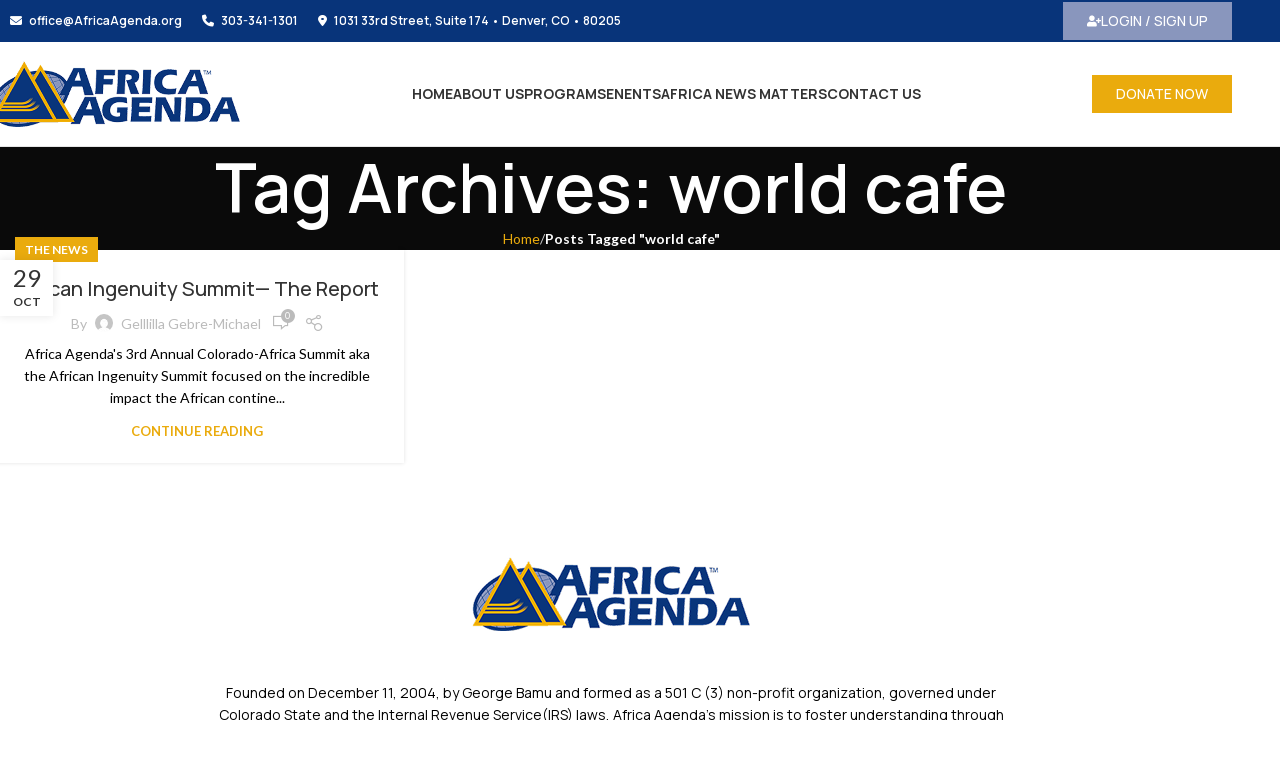

--- FILE ---
content_type: text/css
request_url: https://africaagenda.org/wp-content/uploads/elementor/css/post-229.css?ver=1760754096
body_size: -320
content:
.elementor-widget-button .elementor-button{background-color:var( --e-global-color-accent );font-family:var( --e-global-typography-accent-font-family ), Sans-serif;font-weight:var( --e-global-typography-accent-font-weight );}.elementor-229 .elementor-element.elementor-element-b270dc8 .elementor-button{background-color:#8996BD;font-family:"Manrope", Sans-serif;font-size:14px;font-weight:500;border-radius:0px 0px 0px 0px;}.elementor-229 .elementor-element.elementor-element-b270dc8 .elementor-button:hover, .elementor-229 .elementor-element.elementor-element-b270dc8 .elementor-button:focus{background-color:var( --e-global-color-75bcb81 );color:#000000;}.elementor-229 .elementor-element.elementor-element-b270dc8 .elementor-button-content-wrapper{flex-direction:row;}.elementor-229 .elementor-element.elementor-element-b270dc8 .elementor-button:hover svg, .elementor-229 .elementor-element.elementor-element-b270dc8 .elementor-button:focus svg{fill:#000000;}

--- FILE ---
content_type: text/css
request_url: https://africaagenda.org/wp-content/uploads/elementor/css/post-39.css?ver=1760754096
body_size: -434
content:
.elementor-widget-button .elementor-button{background-color:var( --e-global-color-accent );font-family:var( --e-global-typography-accent-font-family ), Sans-serif;font-weight:var( --e-global-typography-accent-font-weight );}.elementor-39 .elementor-element.elementor-element-47eafb0 .elementor-button{background-color:var( --e-global-color-75bcb81 );font-family:"Manrope", Sans-serif;font-size:14px;font-weight:500;border-radius:0px 0px 0px 0px;}

--- FILE ---
content_type: text/css
request_url: https://africaagenda.org/wp-content/uploads/elementor/css/post-32.css?ver=1760754096
body_size: 600
content:
.elementor-32 .elementor-element.elementor-element-6b68b33:not(.elementor-motion-effects-element-type-background), .elementor-32 .elementor-element.elementor-element-6b68b33 > .elementor-motion-effects-container > .elementor-motion-effects-layer{background-color:#FFFFFF;}.elementor-32 .elementor-element.elementor-element-6b68b33{transition:background 0.3s, border 0.3s, border-radius 0.3s, box-shadow 0.3s;}.elementor-32 .elementor-element.elementor-element-6b68b33 > .elementor-background-overlay{transition:background 0.3s, border-radius 0.3s, opacity 0.3s;}.elementor-widget-image .widget-image-caption{color:var( --e-global-color-text );font-family:var( --e-global-typography-text-font-family ), Sans-serif;font-weight:var( --e-global-typography-text-font-weight );}.elementor-widget-text-editor{font-family:var( --e-global-typography-text-font-family ), Sans-serif;font-weight:var( --e-global-typography-text-font-weight );color:var( --e-global-color-text );}.elementor-widget-text-editor.elementor-drop-cap-view-stacked .elementor-drop-cap{background-color:var( --e-global-color-primary );}.elementor-widget-text-editor.elementor-drop-cap-view-framed .elementor-drop-cap, .elementor-widget-text-editor.elementor-drop-cap-view-default .elementor-drop-cap{color:var( --e-global-color-primary );border-color:var( --e-global-color-primary );}.elementor-32 .elementor-element.elementor-element-0966407 > .elementor-widget-container{margin:30px 0px 0px 0px;}.elementor-32 .elementor-element.elementor-element-0966407{text-align:center;font-family:"Manrope", Sans-serif;font-weight:400;}.elementor-32 .elementor-element.elementor-element-0966407 .elementor-widget-container{max-width:67%;}.elementor-widget-icon-list .elementor-icon-list-item:not(:last-child):after{border-color:var( --e-global-color-text );}.elementor-widget-icon-list .elementor-icon-list-icon i{color:var( --e-global-color-primary );}.elementor-widget-icon-list .elementor-icon-list-icon svg{fill:var( --e-global-color-primary );}.elementor-widget-icon-list .elementor-icon-list-item > .elementor-icon-list-text, .elementor-widget-icon-list .elementor-icon-list-item > a{font-family:var( --e-global-typography-text-font-family ), Sans-serif;font-weight:var( --e-global-typography-text-font-weight );}.elementor-widget-icon-list .elementor-icon-list-text{color:var( --e-global-color-secondary );}.elementor-32 .elementor-element.elementor-element-997cdf1 > .elementor-widget-container{margin:30px 0px 0px 0px;}.elementor-32 .elementor-element.elementor-element-997cdf1 .elementor-icon-list-items:not(.elementor-inline-items) .elementor-icon-list-item:not(:last-child){padding-block-end:calc(30px/2);}.elementor-32 .elementor-element.elementor-element-997cdf1 .elementor-icon-list-items:not(.elementor-inline-items) .elementor-icon-list-item:not(:first-child){margin-block-start:calc(30px/2);}.elementor-32 .elementor-element.elementor-element-997cdf1 .elementor-icon-list-items.elementor-inline-items .elementor-icon-list-item{margin-inline:calc(30px/2);}.elementor-32 .elementor-element.elementor-element-997cdf1 .elementor-icon-list-items.elementor-inline-items{margin-inline:calc(-30px/2);}.elementor-32 .elementor-element.elementor-element-997cdf1 .elementor-icon-list-items.elementor-inline-items .elementor-icon-list-item:after{inset-inline-end:calc(-30px/2);}.elementor-32 .elementor-element.elementor-element-997cdf1 .elementor-icon-list-item:not(:last-child):after{content:"";border-color:var( --e-global-color-75bcb81 );}.elementor-32 .elementor-element.elementor-element-997cdf1 .elementor-icon-list-items:not(.elementor-inline-items) .elementor-icon-list-item:not(:last-child):after{border-block-start-style:solid;border-block-start-width:1px;}.elementor-32 .elementor-element.elementor-element-997cdf1 .elementor-icon-list-items.elementor-inline-items .elementor-icon-list-item:not(:last-child):after{border-inline-start-style:solid;}.elementor-32 .elementor-element.elementor-element-997cdf1 .elementor-inline-items .elementor-icon-list-item:not(:last-child):after{border-inline-start-width:1px;}.elementor-32 .elementor-element.elementor-element-997cdf1 .elementor-icon-list-icon i{transition:color 0.3s;}.elementor-32 .elementor-element.elementor-element-997cdf1 .elementor-icon-list-icon svg{transition:fill 0.3s;}.elementor-32 .elementor-element.elementor-element-997cdf1{--e-icon-list-icon-size:14px;--icon-vertical-offset:0px;}.elementor-32 .elementor-element.elementor-element-997cdf1 .elementor-icon-list-item > .elementor-icon-list-text, .elementor-32 .elementor-element.elementor-element-997cdf1 .elementor-icon-list-item > a{font-family:"Manrope", Sans-serif;font-size:14px;font-weight:400;}.elementor-32 .elementor-element.elementor-element-997cdf1 .elementor-icon-list-text{color:#000000;transition:color 0.3s;}.elementor-32 .elementor-element.elementor-element-997cdf1 .elementor-icon-list-item:hover .elementor-icon-list-text{color:var( --e-global-color-75bcb81 );}.elementor-32 .elementor-element.elementor-element-c454da5{--grid-template-columns:repeat(0, auto);--icon-size:18px;--grid-column-gap:5px;--grid-row-gap:0px;}.elementor-32 .elementor-element.elementor-element-c454da5 .elementor-widget-container{text-align:center;}.elementor-32 .elementor-element.elementor-element-c454da5 > .elementor-widget-container{margin:0px 0px 0px 0px;}.elementor-32 .elementor-element.elementor-element-c454da5 .elementor-social-icon{background-color:var( --e-global-color-75bcb81 );}.elementor-32 .elementor-element.elementor-element-c454da5 .elementor-social-icon i{color:#000000;}.elementor-32 .elementor-element.elementor-element-c454da5 .elementor-social-icon svg{fill:#000000;}.elementor-32 .elementor-element.elementor-element-078bbe8:not(.elementor-motion-effects-element-type-background), .elementor-32 .elementor-element.elementor-element-078bbe8 > .elementor-motion-effects-container > .elementor-motion-effects-layer{background-color:var( --e-global-color-c69bac6 );}.elementor-32 .elementor-element.elementor-element-078bbe8{transition:background 0.3s, border 0.3s, border-radius 0.3s, box-shadow 0.3s;margin:30px 0px 0px 0px;}.elementor-32 .elementor-element.elementor-element-078bbe8 > .elementor-background-overlay{transition:background 0.3s, border-radius 0.3s, opacity 0.3s;}.elementor-bc-flex-widget .elementor-32 .elementor-element.elementor-element-d7c63d4.elementor-column .elementor-widget-wrap{align-items:center;}.elementor-32 .elementor-element.elementor-element-d7c63d4.elementor-column.elementor-element[data-element_type="column"] > .elementor-widget-wrap.elementor-element-populated{align-content:center;align-items:center;}.elementor-32 .elementor-element.elementor-element-449da85{width:auto;max-width:auto;text-align:left;font-family:"Manrope", Sans-serif;font-weight:400;color:#FFFFFF;}.elementor-32 .elementor-element.elementor-element-d8ff5ce:not(.elementor-motion-effects-element-type-background) > .elementor-widget-wrap, .elementor-32 .elementor-element.elementor-element-d8ff5ce > .elementor-widget-wrap > .elementor-motion-effects-container > .elementor-motion-effects-layer{background-color:#8996BD;}.elementor-bc-flex-widget .elementor-32 .elementor-element.elementor-element-d8ff5ce.elementor-column .elementor-widget-wrap{align-items:center;}.elementor-32 .elementor-element.elementor-element-d8ff5ce.elementor-column.elementor-element[data-element_type="column"] > .elementor-widget-wrap.elementor-element-populated{align-content:center;align-items:center;}.elementor-32 .elementor-element.elementor-element-d8ff5ce > .elementor-element-populated{transition:background 0.3s, border 0.3s, border-radius 0.3s, box-shadow 0.3s;}.elementor-32 .elementor-element.elementor-element-d8ff5ce > .elementor-element-populated > .elementor-background-overlay{transition:background 0.3s, border-radius 0.3s, opacity 0.3s;}.elementor-widget-button .elementor-button{background-color:var( --e-global-color-accent );font-family:var( --e-global-typography-accent-font-family ), Sans-serif;font-weight:var( --e-global-typography-accent-font-weight );}.elementor-32 .elementor-element.elementor-element-4b84eb3 .elementor-button{background-color:#8996BD;font-family:"Manrope", Sans-serif;font-size:14px;font-weight:500;}.elementor-32 .elementor-element.elementor-element-4b84eb3 .elementor-button-content-wrapper{flex-direction:row;}@media(min-width:768px){.elementor-32 .elementor-element.elementor-element-d7c63d4{width:82.877%;}.elementor-32 .elementor-element.elementor-element-d8ff5ce{width:17%;}}@media(max-width:767px){.elementor-32 .elementor-element.elementor-element-1999065 img{width:75%;}.elementor-32 .elementor-element.elementor-element-0966407 .elementor-widget-container{max-width:96%;}.elementor-32 .elementor-element.elementor-element-449da85 > .elementor-widget-container{margin:0px 0px 0px 0px;}.elementor-32 .elementor-element.elementor-element-449da85{text-align:center;}}

--- FILE ---
content_type: application/javascript; charset=UTF-8
request_url: https://africaagenda.org/cdn-cgi/challenge-platform/h/g/scripts/jsd/fd468eb09fcf/main.js?
body_size: 4457
content:
window._cf_chl_opt={uTFG0:'g'};~function(e3,I,Y,W,E,J,b,L){e3=a,function(n,g,eM,e2,A,F){for(eM={n:527,g:436,A:445,F:500,c:478,D:422,Z:476,s:509,j:503},e2=a,A=n();!![];)try{if(F=parseInt(e2(eM.n))/1+parseInt(e2(eM.g))/2+parseInt(e2(eM.A))/3+parseInt(e2(eM.F))/4+-parseInt(e2(eM.c))/5+parseInt(e2(eM.D))/6*(-parseInt(e2(eM.Z))/7)+-parseInt(e2(eM.s))/8*(parseInt(e2(eM.j))/9),g===F)break;else A.push(A.shift())}catch(c){A.push(A.shift())}}(e,777675),I=this||self,Y=I[e3(475)],W={},W[e3(472)]='o',W[e3(532)]='s',W[e3(424)]='u',W[e3(479)]='z',W[e3(517)]='n',W[e3(429)]='I',W[e3(433)]='b',E=W,I[e3(455)]=function(g,A,F,D,eD,ec,eF,e8,s,j,z,N,T,B){if(eD={n:441,g:496,A:487,F:514,c:456,D:498,Z:498,s:427,j:528,z:520,N:419,d:518},ec={n:488,g:520,A:470},eF={n:446,g:434,A:473,F:507},e8=e3,null===A||void 0===A)return D;for(s=R(A),g[e8(eD.n)][e8(eD.g)]&&(s=s[e8(eD.A)](g[e8(eD.n)][e8(eD.g)](A))),s=g[e8(eD.F)][e8(eD.c)]&&g[e8(eD.D)]?g[e8(eD.F)][e8(eD.c)](new g[(e8(eD.Z))](s)):function(S,e9,H){for(e9=e8,S[e9(ec.n)](),H=0;H<S[e9(ec.g)];S[H+1]===S[H]?S[e9(ec.A)](H+1,1):H+=1);return S}(s),j='nAsAaAb'.split('A'),j=j[e8(eD.s)][e8(eD.j)](j),z=0;z<s[e8(eD.z)];N=s[z],T=x(g,A,N),j(T)?(B=T==='s'&&!g[e8(eD.N)](A[N]),e8(eD.d)===F+N?Z(F+N,T):B||Z(F+N,A[N])):Z(F+N,T),z++);return D;function Z(S,H,e7){e7=a,Object[e7(eF.n)][e7(eF.g)][e7(eF.A)](D,H)||(D[H]=[]),D[H][e7(eF.F)](S)}},J=e3(451)[e3(525)](';'),b=J[e3(427)][e3(528)](J),I[e3(513)]=function(n,g,es,ee,A,F,D,Z){for(es={n:428,g:520,A:438,F:507,c:447},ee=e3,A=Object[ee(es.n)](g),F=0;F<A[ee(es.g)];F++)if(D=A[F],'f'===D&&(D='N'),n[D]){for(Z=0;Z<g[A[F]][ee(es.g)];-1===n[D][ee(es.A)](g[A[F]][Z])&&(b(g[A[F]][Z])||n[D][ee(es.F)]('o.'+g[A[F]][Z])),Z++);}else n[D]=g[A[F]][ee(es.c)](function(s){return'o.'+s})},L=function(ek,er,ed,eq,ew,ez,em,g,A,F){return ek={n:502,g:483},er={n:418,g:418,A:507,F:426,c:452},ed={n:520},eq={n:506},ew={n:520,g:452,A:446,F:434,c:473,D:434,Z:434,s:506,j:507,z:506,N:507,d:507,k:507,T:418,B:507,S:446,h:506,H:506,l:418,v:507,X:426},ez={n:504,g:452},em=e3,g=String[em(ek.n)],A={'h':function(c){return null==c?'':A.g(c,6,function(D,en){return en=a,en(ez.n)[en(ez.g)](D)})},'g':function(D,Z,s,eg,j,z,N,T,B,S,H,X,y,G,P,U,e0,e1){if(eg=em,D==null)return'';for(z={},N={},T='',B=2,S=3,H=2,X=[],y=0,G=0,P=0;P<D[eg(ew.n)];P+=1)if(U=D[eg(ew.g)](P),Object[eg(ew.A)][eg(ew.F)][eg(ew.c)](z,U)||(z[U]=S++,N[U]=!0),e0=T+U,Object[eg(ew.A)][eg(ew.D)][eg(ew.c)](z,e0))T=e0;else{if(Object[eg(ew.A)][eg(ew.Z)][eg(ew.c)](N,T)){if(256>T[eg(ew.s)](0)){for(j=0;j<H;y<<=1,G==Z-1?(G=0,X[eg(ew.j)](s(y)),y=0):G++,j++);for(e1=T[eg(ew.z)](0),j=0;8>j;y=y<<1.87|e1&1,Z-1==G?(G=0,X[eg(ew.N)](s(y)),y=0):G++,e1>>=1,j++);}else{for(e1=1,j=0;j<H;y=y<<1|e1,Z-1==G?(G=0,X[eg(ew.d)](s(y)),y=0):G++,e1=0,j++);for(e1=T[eg(ew.s)](0),j=0;16>j;y=y<<1|1.49&e1,Z-1==G?(G=0,X[eg(ew.k)](s(y)),y=0):G++,e1>>=1,j++);}B--,0==B&&(B=Math[eg(ew.T)](2,H),H++),delete N[T]}else for(e1=z[T],j=0;j<H;y=y<<1|1.67&e1,G==Z-1?(G=0,X[eg(ew.B)](s(y)),y=0):G++,e1>>=1,j++);T=(B--,0==B&&(B=Math[eg(ew.T)](2,H),H++),z[e0]=S++,String(U))}if(T!==''){if(Object[eg(ew.S)][eg(ew.D)][eg(ew.c)](N,T)){if(256>T[eg(ew.z)](0)){for(j=0;j<H;y<<=1,G==Z-1?(G=0,X[eg(ew.j)](s(y)),y=0):G++,j++);for(e1=T[eg(ew.h)](0),j=0;8>j;y=1.67&e1|y<<1.76,G==Z-1?(G=0,X[eg(ew.j)](s(y)),y=0):G++,e1>>=1,j++);}else{for(e1=1,j=0;j<H;y=e1|y<<1.84,Z-1==G?(G=0,X[eg(ew.k)](s(y)),y=0):G++,e1=0,j++);for(e1=T[eg(ew.H)](0),j=0;16>j;y=y<<1|1&e1,Z-1==G?(G=0,X[eg(ew.B)](s(y)),y=0):G++,e1>>=1,j++);}B--,0==B&&(B=Math[eg(ew.l)](2,H),H++),delete N[T]}else for(e1=z[T],j=0;j<H;y=1.9&e1|y<<1.89,G==Z-1?(G=0,X[eg(ew.B)](s(y)),y=0):G++,e1>>=1,j++);B--,0==B&&H++}for(e1=2,j=0;j<H;y=y<<1.7|1&e1,Z-1==G?(G=0,X[eg(ew.v)](s(y)),y=0):G++,e1>>=1,j++);for(;;)if(y<<=1,G==Z-1){X[eg(ew.N)](s(y));break}else G++;return X[eg(ew.X)]('')},'j':function(c,eA){return eA=em,null==c?'':c==''?null:A.i(c[eA(ed.n)],32768,function(D,eI){return eI=eA,c[eI(eq.n)](D)})},'i':function(D,Z,s,eY,j,z,N,T,B,S,H,X,y,G,P,U,e1,e0){for(eY=em,j=[],z=4,N=4,T=3,B=[],X=s(0),y=Z,G=1,S=0;3>S;j[S]=S,S+=1);for(P=0,U=Math[eY(er.n)](2,2),H=1;U!=H;e0=y&X,y>>=1,0==y&&(y=Z,X=s(G++)),P|=(0<e0?1:0)*H,H<<=1);switch(P){case 0:for(P=0,U=Math[eY(er.g)](2,8),H=1;U!=H;e0=X&y,y>>=1,y==0&&(y=Z,X=s(G++)),P|=(0<e0?1:0)*H,H<<=1);e1=g(P);break;case 1:for(P=0,U=Math[eY(er.g)](2,16),H=1;U!=H;e0=y&X,y>>=1,y==0&&(y=Z,X=s(G++)),P|=(0<e0?1:0)*H,H<<=1);e1=g(P);break;case 2:return''}for(S=j[3]=e1,B[eY(er.A)](e1);;){if(G>D)return'';for(P=0,U=Math[eY(er.g)](2,T),H=1;U!=H;e0=y&X,y>>=1,0==y&&(y=Z,X=s(G++)),P|=H*(0<e0?1:0),H<<=1);switch(e1=P){case 0:for(P=0,U=Math[eY(er.g)](2,8),H=1;U!=H;e0=y&X,y>>=1,0==y&&(y=Z,X=s(G++)),P|=H*(0<e0?1:0),H<<=1);j[N++]=g(P),e1=N-1,z--;break;case 1:for(P=0,U=Math[eY(er.n)](2,16),H=1;H!=U;e0=y&X,y>>=1,0==y&&(y=Z,X=s(G++)),P|=H*(0<e0?1:0),H<<=1);j[N++]=g(P),e1=N-1,z--;break;case 2:return B[eY(er.F)]('')}if(z==0&&(z=Math[eY(er.g)](2,T),T++),j[e1])e1=j[e1];else if(N===e1)e1=S+S[eY(er.c)](0);else return null;B[eY(er.A)](e1),j[N++]=S+e1[eY(er.c)](0),z--,S=e1,0==z&&(z=Math[eY(er.g)](2,T),T++)}}},F={},F[em(ek.g)]=A.h,F}(),V();function K(F,c,el,eb,D,Z,s,j,z,N,d,k){if(el={n:454,g:510,A:497,F:492,c:460,D:423,Z:448,s:457,j:534,z:512,N:516,d:420,k:435,T:524,B:460,S:459,h:530,H:450,l:467,v:460,X:493,y:519,G:442,f:522,P:523,U:491,e0:421,e1:462,ev:483},eb=e3,!Q(.01))return![];Z=(D={},D[eb(el.n)]=F,D[eb(el.g)]=c,D);try{s=I[eb(el.A)],j=eb(el.F)+I[eb(el.c)][eb(el.D)]+eb(el.Z)+s.r+eb(el.s),z=new I[(eb(el.j))](),z[eb(el.z)](eb(el.N),j),z[eb(el.d)]=2500,z[eb(el.k)]=function(){},N={},N[eb(el.T)]=I[eb(el.B)][eb(el.S)],N[eb(el.h)]=I[eb(el.B)][eb(el.H)],N[eb(el.l)]=I[eb(el.v)][eb(el.X)],N[eb(el.y)]=I[eb(el.v)][eb(el.G)],d=N,k={},k[eb(el.f)]=Z,k[eb(el.P)]=d,k[eb(el.U)]=eb(el.e0),z[eb(el.e1)](L[eb(el.ev)](k))}catch(T){}}function C(ej,ea,A,F,c,D,Z){ea=(ej={n:508,g:474,A:515,F:440,c:439,D:490,Z:464,s:501,j:511,z:443,N:480,d:490,k:431},e3);try{return A=Y[ea(ej.n)](ea(ej.g)),A[ea(ej.A)]=ea(ej.F),A[ea(ej.c)]='-1',Y[ea(ej.D)][ea(ej.Z)](A),F=A[ea(ej.s)],c={},c=KZfL4(F,F,'',c),c=KZfL4(F,F[ea(ej.j)]||F[ea(ej.z)],'n.',c),c=KZfL4(F,A[ea(ej.N)],'d.',c),Y[ea(ej.d)][ea(ej.k)](A),D={},D.r=c,D.e=null,D}catch(s){return Z={},Z.r={},Z.e=s,Z}}function R(n,eo,e6,g){for(eo={n:487,g:428,A:465},e6=e3,g=[];null!==n;g=g[e6(eo.n)](Object[e6(eo.g)](n)),n=Object[e6(eo.A)](n));return g}function x(n,g,A,eV,e5,F){e5=(eV={n:437,g:514,A:458,F:514,c:489},e3);try{return g[A][e5(eV.n)](function(){}),'p'}catch(D){}try{if(g[A]==null)return g[A]===void 0?'u':'x'}catch(Z){return'i'}return n[e5(eV.g)][e5(eV.A)](g[A])?'a':g[A]===n[e5(eV.F)]?'p5':g[A]===!0?'T':g[A]===!1?'F':(F=typeof g[A],e5(eV.c)==F?O(n,g[A])?'N':'f':E[F]||'?')}function M(eB,eE,n,g,A,F){return eB={n:497,g:430,A:481},eE=e3,n=I[eE(eB.n)],g=3600,A=Math[eE(eB.g)](+atob(n.t)),F=Math[eE(eB.g)](Date[eE(eB.A)]()/1e3),F-A>g?![]:!![]}function Q(g,eT,eW){return eT={n:495},eW=e3,Math[eW(eT.n)]()>g}function O(n,g,ei,e4){return ei={n:468,g:446,A:471,F:473,c:438,D:494},e4=e3,g instanceof n[e4(ei.n)]&&0<n[e4(ei.n)][e4(ei.g)][e4(ei.A)][e4(ei.F)](g)[e4(ei.c)](e4(ei.D))}function V(ef,eG,eX,et,n,g,A,F,c){if(ef={n:497,g:469,A:521,F:477,c:533,D:533,Z:485,s:526,j:526},eG={n:521,g:477,A:526},eX={n:432},et=e3,n=I[et(ef.n)],!n)return;if(!M())return;(g=![],A=n[et(ef.g)]===!![],F=function(eC,D){(eC=et,!g)&&(g=!![],D=C(),i(D.r,function(Z){o(n,Z)}),D.e&&K(eC(eX.n),D.e))},Y[et(ef.A)]!==et(ef.F))?F():I[et(ef.c)]?Y[et(ef.D)](et(ef.Z),F):(c=Y[et(ef.s)]||function(){},Y[et(ef.j)]=function(eL){eL=et,c(),Y[eL(eG.n)]!==eL(eG.g)&&(Y[eL(eG.A)]=c,F())})}function a(m,n,g){return g=e(),a=function(A,I,Y){return A=A-418,Y=g[A],Y},a(m,n)}function o(A,F,eP,eQ,c,D,Z){if(eP={n:486,g:469,A:453,F:491,c:449,D:484,Z:444,s:461,j:491,z:449,N:510,d:531,k:444},eQ=e3,c=eQ(eP.n),!A[eQ(eP.g)])return;F===eQ(eP.A)?(D={},D[eQ(eP.F)]=c,D[eQ(eP.c)]=A.r,D[eQ(eP.D)]=eQ(eP.A),I[eQ(eP.Z)][eQ(eP.s)](D,'*')):(Z={},Z[eQ(eP.j)]=c,Z[eQ(eP.z)]=A.r,Z[eQ(eP.D)]=eQ(eP.N),Z[eQ(eP.d)]=F,I[eQ(eP.k)][eQ(eP.s)](Z,'*'))}function e(eU){return eU='source,/cdn-cgi/challenge-platform/h/,QKbrq5,[native code],random,getOwnPropertyNames,__CF$cv$params,Set,http-code:,538948FCKdcK,contentWindow,fromCharCode,9bnjyKn,vQ1hANpx-XOy3D6jYzfMCq8lPu0eSnGwUita9rKV2kbHJW$m4TsBFIdL7ogZRE5+c,xhr-error,charCodeAt,push,createElement,6328904hSyrmc,error,clientInformation,open,nZlNH7,Array,style,POST,number,d.cookie,chlApiClientVersion,length,readyState,errorInfoObject,chctx,chlApiSitekey,split,onreadystatechange,361775ILxPDC,bind,status,chlApiUrl,detail,string,addEventListener,XMLHttpRequest,pow,isNaN,timeout,jsd,18vLRTAU,uTFG0,undefined,/jsd/r/0.5074418163663686:1762381554:tbjT7voSccv9gChJ-orY0zUu2c6iHP11MPm-jTfB4Ls/,join,includes,keys,bigint,floor,removeChild,error on cf_chl_props,boolean,hasOwnProperty,ontimeout,724980hjXRDx,catch,indexOf,tabIndex,display: none,Object,XOMn3,navigator,parent,2862684gFiOyd,prototype,map,/b/ov1/0.5074418163663686:1762381554:tbjT7voSccv9gChJ-orY0zUu2c6iHP11MPm-jTfB4Ls/,sid,fvZZm6,_cf_chl_opt;KNEqH2;URvKb1;fYyPt8;iYSva3;PFUFS5;PVOaD4;cTQlY3;UqXk5;KNBj1;ufnVg7;CGIa2;tyhN0;hqRub8;KZfL4;nZlNH7;Wffcb8;gGaE6,charAt,success,msg,KZfL4,from,/invisible/jsd,isArray,OOUF6,_cf_chl_opt,postMessage,send,onerror,appendChild,getPrototypeOf,stringify,chlApiRumWidgetAgeMs,Function,api,splice,toString,object,call,iframe,document,359709emEolH,loading,451405PFBMlN,symbol,contentDocument,now,onload,IbXthZZYHqu,event,DOMContentLoaded,cloudflare-invisible,concat,sort,function,body'.split(','),e=function(){return eU},e()}function i(n,g,eh,eS,eu,ep,eO,A,F){eh={n:497,g:534,A:512,F:516,c:492,D:460,Z:423,s:425,j:469,z:420,N:435,d:482,k:463,T:462,B:483,S:466},eS={n:505},eu={n:529,g:453,A:499},ep={n:420},eO=e3,A=I[eO(eh.n)],F=new I[(eO(eh.g))](),F[eO(eh.A)](eO(eh.F),eO(eh.c)+I[eO(eh.D)][eO(eh.Z)]+eO(eh.s)+A.r),A[eO(eh.j)]&&(F[eO(eh.z)]=5e3,F[eO(eh.N)]=function(ex){ex=eO,g(ex(ep.n))}),F[eO(eh.d)]=function(eR){eR=eO,F[eR(eu.n)]>=200&&F[eR(eu.n)]<300?g(eR(eu.g)):g(eR(eu.A)+F[eR(eu.n)])},F[eO(eh.k)]=function(eJ){eJ=eO,g(eJ(eS.n))},F[eO(eh.T)](L[eO(eh.B)](JSON[eO(eh.S)](n)))}}()